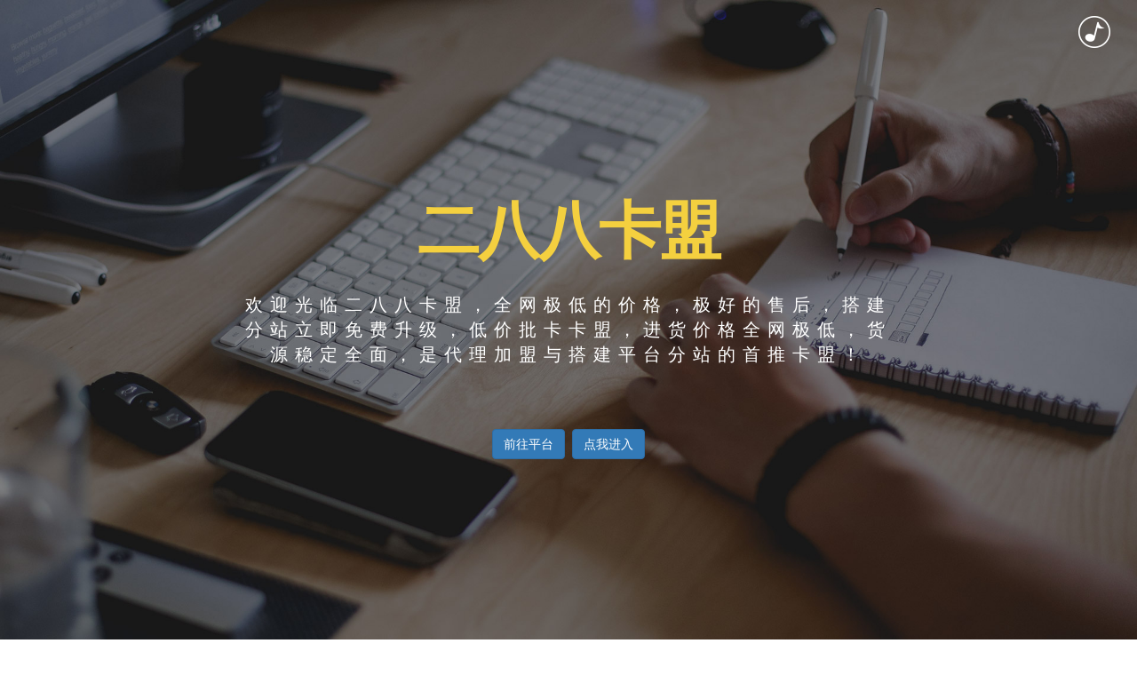

--- FILE ---
content_type: text/html; charset=utf-8
request_url: https://www.lztqjy.cn/km/112.html
body_size: 3580
content:
<!DOCTYPE html>
<html lang="en">
 <!--<![endif]-->
     <head>
      <title>二八八卡盟平台官网-正规卡盟代刷平台_QQ业务低价卡盟平台</title>
      <meta name="keywords" content="" /> 
      <meta name="description" content="二八八卡盟,绝地求生卡盟,英雄联盟卡盟,LOL卡盟,穿越火线卡盟,CF卡盟,DNF卡盟,刺激战场卡盟,全军出击卡盟,游戏外挂辅助卡盟" /> 
      <meta http-equiv="Content-Type" content="text/html; charset=UTF-8" /> 
      <meta content="width=device-width, initial-scale=1.0, maximum-scale=1.0, user-scalable=no" name="viewport" /> 
      <link rel="stylesheet" type="text/css" href="/assets/vendor/bootstrap/css/bootstrap.min.css">
      <link rel="stylesheet" type="text/css" href="/assets/vendor/font-awesome/css/font-awesome.min.css">
      <link href="/assets/Index/css/owl.carousel.css" rel="stylesheet" media="screen">
      <link href="/assets/Index/css/owl.theme.css" rel="stylesheet" media="screen">
      <link rel="stylesheet" type="text/css" href="/assets/Index/css/style.css"></head>
    <body id="page-top" data-spy="scroll" data-target=".navbar-fixed-top">
      <nav class="navbar navbar-custom navbar-fixed-top" role="navigation">
        <div class="container">
          <div class="navbar-header">
            <button type="button" class="navbar-toggle" data-toggle="collapse" data-target=".navbar-main-collapse">
              <i class="fa fa-bars"></i>
            </button>
          </div>
          <div class="collapse navbar-collapse navbar-right navbar-main-collapse">
            <ul class="nav navbar-nav">
              <li class="hidden">
                <a href="#page-top"></a>
              </li>
              <li></li>
            </ul>
          </div>
        </div>
      </nav>
      <header class="intro">
        <div class="intro-body">
          <div class="container">
            <div class="row">
              <div class="col-md-8 col-md-offset-2">
                <h1>
                  <span class="brand-heading">二八八卡盟</span></h1>
                <br/>
                <p class="intro-text">欢迎光临二八八卡盟，全网极低的价格，极好的售后，搭建分站立即免费升级，低价批卡卡盟，进货价格全网极低，货源稳定全面，是代理加盟与搭建平台分站的首推卡盟！</p>
                <br/>
                <a href="/qqsz/" class="btn btn-primary">前往平台</a>&nbsp;
                <a href="/qqsz/" class="btn btn-primary">点我进入</a>
                <br/></div>
            </div>
          </div>
        </div>
      </header>
      <div class="copyrights">
        <a href="/">二八八卡盟</a></div>
      <div id="services" class="text-center">
        <div class="container">
          <h2>为什么选择我们？</h2>
          <br/>
          <p>二八八卡盟专注的QQ代刷网站，我们致力于极专注的网红业务平台，超低的价格，优质的售后服务，全网极低价的卡盟自助下单平台，欢迎您的加入！</p>
          <div class="section-title center">
            <h2>
              <strong>平台介绍</strong></h2>
            <hr></div>
          <div class="space"></div>
          <div class="row">
            <div class="col-md-4 col-sm-6 service">
              <i class="fa fa-laptop"></i>
              <h4>
                <strong>二八八卡盟服务优势</strong></h4>
              <p>二八八卡盟是全国极大,卡盟排行榜超前的卡盟平台,主打QQ钻业务,空间业务以及各类空间业务社区,进货价格便宜,货源稳定,卡盟商品众多,欢迎前来选购！</p>
            </div>
            <div class="col-md-4 col-sm-6 service">
              <i class="fa fa-code"></i>
              <h4>
                <strong>二八八卡盟售后服务</strong></h4>
              <p>二八八卡盟极专注的水准，极快的速度全天尽心尽职的为您服务，实现客户与平台长远利益极大化，让我们的努力换来您们的丝丝微笑！二八八卡盟极低用心对待每一位用户，用极好的售后来服务每一位客户！</p>
            </div>
            <div class="col-md-4 col-sm-6 service">
              <i class="fa fa-bullseye"></i>
              <h4>
                <strong>二八八卡盟业务范围</strong></h4>
              <p>二八八卡盟国内卡盟知名的代刷网站平台,直营目录有QQ刷赞、QQ代刷网、王者荣耀人气代刷、拼多多砍价等、为超过2万名用户提供QQ代刷网业务!</p>
            </div>
          </div>
        </div>
        <br>
        <div class="container">
          <h2 class="content-title">我们的团队</h2>
          <br>
          <p class="content-desc">7*24小时在线售后服务</p>
          <div class="row">
            <div class="col-md-4 col-sm-4 col-md-offset-4 col-sm-offset-4">
              <div class="team">
                <div class="image flipInX contentAnimated finishAnimated" data-animation="true" data-animation-type="flipInX">
                  <img src="//q4.qlogo.cn/headimg_dl?dst_uin=1255559959&spec=100" style="border-radius: 50px;" alt="客服头像" width="100px" height="100px">
                  <img src="//q4.qlogo.cn/headimg_dl?dst_uin=1460252791&spec=100" style="border-radius: 50px;" alt="客服头像" width="100px" height="100px"></div>
                <div class="info">
                  <h3 class="name">售前后客服</h3>
                  <br>
                  <center>1号客服：1255559959
                    <br>
                    <br>2号客服：1460252791</center></div>
              </div>
            </div>
          </div>
        </div>
      </div>
      <nav id="footer">
        <div class="container">
          <div>
            <center>
              <p>Copyright &copy; 2018-2021
                <a style='color:#F4D03F' href="#">二八八卡盟</a></p>
              <p>
                <a href="/km/111.html" title="上仙卡盟">上仙卡盟</a>&nbsp;|&nbsp; 
                <a href="/km/113.html" title="966卡盟">966卡盟</a>&nbsp;|&nbsp; 
                <a href="/km/114.html" title="擎天柱卡盟">擎天柱卡盟</a>&nbsp;|&nbsp; 
                <a href="/km/115.html" title="479卡盟">479卡盟</a>&nbsp;|&nbsp; 
                <a href="/km/116.html" title="微卡网卡盟">微卡网卡盟</a>&nbsp;|&nbsp; 
                <a href="/sitemap.xml" target="_blank">网站地图</a>
                <p>资源来自互联网,如有侵权,不妥之处,请邮件联系我们并出示版权证明以便删除</p></center>
          </div>
          <div class="pull-right fnav"></div>
        </div>
      </nav>
      <script src="/assets/js/modernizr-2.6.2.min.js"></script>
      <script src="/assets/vendor/js/jquery-2.1.4.min.js"></script>
      <script type="text/javascript" src="/assets/vendor/bootstrap/js/bootstrap.min.js"></script>
      <script type="text/javascript" src="/assets/Index/js/jquery.isotope.js"></script>
      <script type="text/javascript" src="/assets/Index/js/jquery.counterup.js"></script>
      <script type="text/javascript" src="/assets/Index/js/waypoints.js"></script>
      <script type="text/javascript" src="/assets/Index/js/jqBootstrapValidation.js"></script>
      <script src="/assets/Index/js/owl.carousel.js"></script>
      <script type="text/javascript" src="/assets/Index/js/main.js"></script>
      <section class="u-audio hidden" data-src=""></section>
      <div class="btnAudio" id="btnAudio"></div>
      <script>var bg_audio_val = true;
        var bg_audio = new Audio();
        function audio_init() {
          var options_audio = {
            loop: true,
            preload: "auto",
            src: $('.u-audio').attr('data-src')
          }
          for (var key in options_audio) {
            bg_audio[key] = options_audio[key];
          }
          bg_audio.load();
          audio_addEvent();
          bg_audio.play();
        }
        function audio_addEvent() {
          $("#btnAudio").on('click', audio_control);
          $(bg_audio).on('play',
          function() {
            bg_audio_val = false;
            $('#btnAudio').addClass('rotate1circle');
          }) $(bg_audio).on('pause',
          function() {
            $('#btnAudio').removeClass('rotate1circle');
          })
        }
        function audio_control() {
          if (!bg_audio_val) {
            bg_audio.pause();
            bg_audio_val = true;
          } else {
            bg_audio.play();
          }
        }
        audio_init();</script>
      <script>$(function() {
          var u = navigator.userAgent;
          if (u.indexOf('Android') > -1 || u.indexOf('Linux') > -1 || u.indexOf('iPhone') > -1 || u.indexOf('Windows Phone') > -1 || navigator.userAgent.indexOf("iPad") > -1) {
            $(".hover-bg .hover-text").css({
              'opacity': '1'
            });

            $(".hover-bg .hover-text>h4").css({
              'opacity': '1',
              '-webkit-transform': 'translateY(0)',
              'transform': 'translateY(0)'
            });

            $(".hover-bg .hover-text>i").css({
              'opacity': '1'
            });
          }

        });</script>
        <!--51啦统计-->
            <script charset="UTF-8" id="LA_COLLECT" src="//sdk.51.la/js-sdk-pro.min.js"></script>
            <script>LA.init({id:"K3yNjeSnYhgoIfyq",ck:"K3yNjeSnYhgoIfyq"})</script>
          <!--统计end-->
          <!--头条自动推送-->
          <script>
            (function(){
            var el = document.createElement("script");
            el.src = "https://lf1-cdn-tos.bytegoofy.com/goofy/ttzz/push.js?850088f52e9f61f892425c03646725f82b2e2fc921847d2c9b3790d3fbdb113a3d72cd14f8a76432df3935ab77ec54f830517b3cb210f7fd334f50ccb772134a";
            el.id = "ttzz";
            var s = document.getElementsByTagName("script")[0];
            s.parentNode.insertBefore(el, s);
            })(window)
            </script>
    </body>
  
  </html>

--- FILE ---
content_type: text/css
request_url: https://www.lztqjy.cn/assets/Index/css/style.css
body_size: 4031
content:
body, html {
	font-family: microsoft yahei, sans-serif;
	text-rendering: optimizeLegibility !important;
	-webkit-font-smoothing: antialiased !important;
	color: #555;
	width: 100% !important;
	height: 100% !important;
}
h1 {
	font-weight: 700;
}
h1 strong {
	font-weight: 900;
}
h2 {
	text-transform: uppercase;
	line-height: 20px;
	margin: 0;
}
h3 {
	font-size: 16px;
	font-weight: 700;
}
h5 {
	text-transform: uppercase;
	font-weight: 700;
	line-height: 20px;
}
p {
	font-family: microsoft yahei, sans-serif;
}
p.intro {
	font-size: 16px;
	margin: 12px 0 0;
	line-height: 24px;
	font-family: 'Open Sans', sans-serif;
}
a {
	color: #fff;
}
a:hover, a:focus {
	text-decoration: none;
	color: #F4D03F;
}
ul, ol {
	list-style: none;
}
.clearfix:after {
	visibility: hidden;
	display: block;
	font-size: 0;
	content: " ";
	clear: both;
	height: 0;
}
.clearfix {
	display: inline-block;
}
* html .clearfix {
	height: 1%;
}
.clearfix {
	display: block;
}
ul, ol {
	padding: 0;
	webkit-padding: 0;
	moz-padding: 0;
}
/* Navigation */
.navbar-custom {
	margin-bottom: 0;
	text-transform: uppercase;
	background-color: #000;
}
.navbar-custom .navbar-brand {
	font-weight: 600;
}
.navbar-custom .navbar-brand i.fa {
	color: #F4D03F;
}
.navbar-custom .navbar-brand:focus {
	outline: 0;
}
.navbar-custom .navbar-brand .navbar-toggle {
	padding: 4px 6px;
	font-size: 16px;
	color: #fff;
}
.navbar-custom .navbar-brand .navbar-toggle:focus, .navbar-custom .navbar-brand .navbar-toggle:active {
	outline: 0;
}
.navbar-custom a {
	color: #fff;
}
.navbar-custom .nav li a {
	-webkit-transition: background .3s ease-in-out;
	-moz-transition: background .3s ease-in-out;
	transition: background .3s ease-in-out;
}
.navbar-custom .nav li a:hover {
	outline: 0;
	color: #F4D03F;
	background-color: transparent;
}
.navbar-custom .nav li a:focus, .navbar-custom .nav li a:active {
	outline: 0;
	background-color: transparent;
	color: #F4D03F;
}
.navbar-custom .nav li.active {
	outline: 0;
}
.navbar-custom .nav li.active a {
	background-color: rgba(255,255,255,.3);
}
.navbar-custom .nav li.active a:hover {
	color: #fff;
}

@media(min-width:768px) {
.navbar-custom {
	padding: 20px 0;
	border-bottom: 0;
	letter-spacing: 1px;
	background: 0 0;
	-webkit-transition: background .5s ease-in-out, padding .5s ease-in-out;
	-moz-transition: background .5s ease-in-out, padding .5s ease-in-out;
	transition: background .5s ease-in-out, padding .5s ease-in-out;
}
.navbar-custom.top-nav-collapse {
	padding: 0;
	background: #000;
}
}
.copyrights{text-indent:-9999px;height:0;line-height:0;font-size:0;overflow:hidden;}
/* Home Style */
.intro {
	display: table;
	width: 100%;
	height: 100%;
	padding: 100px 0;
	text-align: center;
	color: #fff;
	background: url(../img/intro-bg.jpg) no-repeat bottom center;
	background-color: #000;
	-webkit-background-size: cover;
	-moz-background-size: cover;
	background-size: cover;
	-o-background-size: cover;
}
.intro .intro-body {
	display: table-cell;
	vertical-align: middle;
}
.intro .intro-body .brand-heading {
	color: #F4D03F;
	text-transform: uppercase;
	letter-spacing: -2px;
}
.intro .intro-body .intro-text {
	font-size: 18px;
}

@media(min-width:768px) {
.intro {
	height: 100%;
	padding: 0;
}
.intro .intro-body H1 {
	font-size: 70px;
	font-weight: 700;
	letter-spacing: -2px;
}
.intro .intro-body .intro-text {
	font-size: 20px;
	text-transform: uppercase;
	letter-spacing: 8px;
	margin-bottom: 50px;
}
}
.btn-circle {
	width: 70px;
	height: 70px;
	margin-top: 45px;
	padding: 7px 16px;
	border: 2px solid rgba(255,255,255,.2);
	border-radius: 100%!important;
	font-size: 40px;
	color: #F4D03F;
	background: 0 0;
	-webkit-transition: background .3s ease-in-out;
	-moz-transition: background .3s ease-in-out;
	transition: background .3s ease-in-out;
	margin-bottom: 0px;
}
.btn-circle:hover, .btn-circle:focus {
	outline: 0;
	color: #F4D03F;
	background: rgba(255,255,255,.1);
}
.btn-circle i.animated {
	-webkit-transition-property: -webkit-transform;
	-webkit-transition-duration: 1s;
	-moz-transition-property: -moz-transform;
	-moz-transition-duration: 1s;
}
.btn-circle:hover i.animated {
	-webkit-animation-name: pulse;
	-moz-animation-name: pulse;
	-webkit-animation-duration: 1.5s;
	-moz-animation-duration: 1.5s;
	-webkit-animation-iteration-count: infinite;
	-moz-animation-iteration-count: infinite;
	-webkit-animation-timing-function: linear;
	-moz-animation-timing-function: linear;
}
 @-webkit-keyframes pulse {
 0% {
 -webkit-transform: scale(1);
 transform: scale(1);
}
 50% {
 -webkit-transform: scale(1.2);
 transform: scale(1.2);
}
 100% {
 -webkit-transform: scale(1);
 transform: scale(1);
}
}
 @-moz-keyframes pulse {
 0% {
 -moz-transform: scale(1);
 transform: scale(1);
}
 50% {
 -moz-transform: scale(1.2);
 transform: scale(1.2);
}
 100% {
 -moz-transform: scale(1);
 transform: scale(1);
}
}
.section-title.center {
	padding: 30px 0 0 0;
}
.section-title h2, .section-title.center h2 {
	font-weight: 400;
	margin-bottom: 30px;
}
.section-title.center hr {
	height: 4px;
	width: 70px;
	text-align: center;
	position: relative;
	background: #F4D03F;
	margin: 0 auto;
	margin-bottom: 30px;
	border: 0;
}
/* About Section */
#about {
	padding: 80px 0;
	color: #444;
	background: #f4d03f; /* Old browsers */
	background: -moz-linear-gradient(top, #f4d03f 70%, #c3a632 100%); /* FF3.6+ */
	background: -webkit-gradient(linear, left top, left bottom, color-stop(70%, #f4d03f), color-stop(100%, #c3a632)); /* Chrome,Safari4+ */
	background: -webkit-linear-gradient(top, #f4d03f 70%, #c3a632 100%); /* Chrome10+,Safari5.1+ */
	background: -o-linear-gradient(top, #f4d03f 70%, #c3a632 100%); /* Opera 11.10+ */
	background: -ms-linear-gradient(top, #f4d03f 70%, #c3a632 100%); /* IE10+ */
	background: linear-gradient(to bottom, #f4d03f 70%, #c3a632 100%); /* W3C */
filter: progid:DXImageTransform.Microsoft.gradient( startColorstr='#f4d03f', endColorstr='#c3a632', GradientType=0 ); /* IE6-9 */
}
#about .about-text {
	margin-left: 10px;
}
#about .section-title.center hr {
	background: #f7dc6f;
}
#about .padding-left {
	padding-left: 50px;
}
#about H4 {
	color: #333;
}
#about i.fa {
	float: left;
	display: block;
	margin-right: 15px;
	color: #fff;
	font-size: 24px;
	text-shadow: 0 0 1px #666;
}
#about img {
	margin-top: -30px;
	margin-left: 10px;
}
#about p {
	margin-top: 20px;
	margin-bottom: 30px;
}
/* Achivements Section */
#achivements {
	padding: 80px 0;
	color: #aaa;
	background: #6f7275; /* Old browsers */
	background: -moz-linear-gradient(top, #6f7275 0%, #31353a 100%); /* FF3.6+ */
	background: -webkit-gradient(linear, left top, left bottom, color-stop(0%, #6f7275), color-stop(100%, #31353a)); /* Chrome,Safari4+ */
	background: -webkit-linear-gradient(top, #6f7275 0%, #31353a 100%); /* Chrome10+,Safari5.1+ */
	background: -o-linear-gradient(top, #6f7275 0%, #31353a 100%); /* Opera 11.10+ */
	background: -ms-linear-gradient(top, #6f7275 0%, #31353a 100%); /* IE10+ */
	background: linear-gradient(to bottom, #6f7275 0%, #31353a 100%); /* W3C */
filter: progid:DXImageTransform.Microsoft.gradient( startColorstr='#6f7275', endColorstr='#31353a', GradientType=0 ); /* IE6-9 */
}
.achivement-box {
	text-align: center;
	margin: 20px 0;
}
.achivement-box i.fa {
	font-size: 60px;
	font-weight: 400;
	color: #F4D03F;
	margin-bottom: 20px;
}
.achivement-box h4 {
	font-size: 14px;
	font-weight: 700;
	text-transform: uppercase;
}
.achivement-box span.count {
	font-size: 36px;
	font-weight: 700;
	color: #fff;
	display: block;
}
/* Team Section */
#team {
	padding: 80px 0;
	background: #ffffff; /* Old browsers */
	background: -moz-linear-gradient(top, #ffffff 0%, #cccccc 100%); /* FF3.6+ */
	background: -webkit-gradient(linear, left top, left bottom, color-stop(0%, #ffffff), color-stop(100%, #cccccc)); /* Chrome,Safari4+ */
	background: -webkit-linear-gradient(top, #ffffff 0%, #cccccc 100%); /* Chrome10+,Safari5.1+ */
	background: -o-linear-gradient(top, #ffffff 0%, #cccccc 100%); /* Opera 11.10+ */
	background: -ms-linear-gradient(top, #ffffff 0%, #cccccc 100%); /* IE10+ */
	background: linear-gradient(to bottom, #ffffff 0%, #cccccc 100%); /* W3C */
 filter: progid:DXImageTransform.Microsoft.gradient( startColorstr='#ffffff', endColorstr='#cccccc', GradientType=0 ); /* IE6-9 */
}
img.img-circle.team-img {
	width: 120px;
	height: 120px;
	border: 4px solid transparent;
	transition: all 0.5s;
}
#team .thumbnail:hover>img.img-circle.team-img {
	border: 4px solid #F4D03F;
	font-size: medium;
}
#team .thumbnail {
	background: transparent;
	border: 0;
}
#team .thumbnail .caption {
	padding: 9px;
	color: #5a5a5a;
}
/* Services Section */
#services {
	padding: 80px 0;
	color: #aaa;
	background: #6f7275; /* Old browsers */
	background: -moz-linear-gradient(top, #6f7275 0%, #31353a 100%); /* FF3.6+ */
	background: -webkit-gradient(linear, left top, left bottom, color-stop(0%, #6f7275), color-stop(100%, #31353a)); /* Chrome,Safari4+ */
	background: -webkit-linear-gradient(top, #6f7275 0%, #31353a 100%); /* Chrome10+,Safari5.1+ */
	background: -o-linear-gradient(top, #6f7275 0%, #31353a 100%); /* Opera 11.10+ */
	background: -ms-linear-gradient(top, #6f7275 0%, #31353a 100%); /* IE10+ */
	background: linear-gradient(to bottom, #6f7275 0%, #31353a 100%); /* W3C */
filter: progid:DXImageTransform.Microsoft.gradient( startColorstr='#6f7275', endColorstr='#31353a', GradientType=0 ); /* IE6-9 */
}
#services .section-title.center hr {
	background: #c1a533;
}
#services H2 {
	color: #ddd;
}
#services H4 {
	color: #F4D03F;
	transition: all 0.5s;
}
.space {
	margin-top: 40px;
}
#services i.fa {
	font-size: 50px;
	width: 120px;
	height: 120px;
	padding: 34px 0;
	margin-bottom: 10px;
	border-radius: 50%;
	color: #aaa;
	background: #474b4f;
	-webkit-transition: all 0.5s ease-out;
	-moz-transition: all 0.5s ease-out;
	-ms-transition: all 0.5s ease-out;
	-o-transition: all 0.5s ease-out;
	transition: all 0.5s ease-out;
}
#services .service:hover > i.fa {
	color: #F4D03F;
	-webkit-transform: scale(1.3);
	-moz-transform: scale(1.3);
	-ms-transform: scale(1.3);
	-o-transform: scale(1.3);
	transform: scale(1.3);
}
/* Gallery Section 
==============================*/
#works {
	padding: 80px 0;
	background: #ffffff; /* Old browsers */
	background: -moz-linear-gradient(top, #ffffff 0%, #cccccc 100%); /* FF3.6+ */
	background: -webkit-gradient(linear, left top, left bottom, color-stop(0%, #ffffff), color-stop(100%, #cccccc)); /* Chrome,Safari4+ */
	background: -webkit-linear-gradient(top, #ffffff 0%, #cccccc 100%); /* Chrome10+,Safari5.1+ */
	background: -o-linear-gradient(top, #ffffff 0%, #cccccc 100%); /* Opera 11.10+ */
	background: -ms-linear-gradient(top, #ffffff 0%, #cccccc 100%); /* IE10+ */
	background: linear-gradient(to bottom, #ffffff 0%, #cccccc 100%); /* W3C */
filter: progid:DXImageTransform.Microsoft.gradient( startColorstr='#ffffff', endColorstr='#cccccc', GradientType=0 ); /* IE6-9 */
}
.categories {
	padding-bottom: 30px;
	text-align: center;
}
ul.cat li {
	display: inline-block;
}
#works li.pull-right {
	margin-top: 10px;
}
ol.type li {
	display: inline-block;
	margin-left: 20px;
}
ol.type li:after {
	content: ' | ';
	margin-left: 20px;
}
ol.type li:last-child:after {
	content: '';
}
ol.type li a {
	color: #444;
	padding: 2px 8px;
}
ol.type li a.active {
	background: #F4D03F;
	padding: 2px 8px;
	border-radius: 4px;
}
ol.type li a:hover {
	background: #F4D03F;
	padding: 2px 8px;
	border-radius: 4px;
}
.isotope-item {
	z-index: 2
}
.isotope-hidden.isotope-item {
	z-index: 1
}
.isotope, .isotope .isotope-item {
	/* change duration value to whatever you like */
	-webkit-transition-duration: 0.8s;
	-moz-transition-duration: 0.8s;
	transition-duration: 0.8s;
}
.isotope-item {
	margin-right: -1px;
	-webkit-backface-visibility: hidden;
	backface-visibility: hidden;
}
.isotope {
	-webkit-backface-visibility: hidden;
	backface-visibility: hidden;
	-webkit-transition-property: height, width;
	-moz-transition-property: height, width;
	transition-property: height, width;
}
.isotope .isotope-item {
	-webkit-backface-visibility: hidden;
	backface-visibility: hidden;
	-webkit-transition-property: -webkit-transform, opacity;
	-moz-transition-property: -moz-transform, opacity;
	transition-property: transform, opacity;
}
.portfolio-item {
	margin-bottom: 30px;
	-webkit-transition: all 0.5s ease-out;
	-moz-transition: all 0.5s ease-out;
	-ms-transition: all 0.5s ease-out;
	-o-transition: all 0.5s ease-out;
	transition: all 0.5s ease-out;
}
.portfolio-item:hover {
	margin-bottom: 30px;
	-webkit-transform: scale(1.2);
	-moz-transform: scale(1.2);
	-ms-transform: scale(1.2);
	-o-transform: scale(1.2);
	transform: scale(1.2);
}
.portfolio-item .hover-bg {
	height: 260px;
	overflow: hidden;
	position: relative;
}
.hover-bg .hover-text {
	position: absolute;
	text-align: center;
	margin: 0 auto;
	color: #ffffff;
	background: rgba(0, 0, 0, 0.66);
	padding: 25% 0;
	height: 100%;
	width: 100%;
	opacity: 0;
	transition: all 0.5s;
}
.hover-bg .hover-text>h4 {
	opacity: 0;
	-webkit-transform: translateY(100%);
	transform: translateY(100%);
	transition: all 0.3s;
}
.hover-bg:hover .hover-text>h4 {
	opacity: 1;
	-webkit-backface-visibility: hidden;
	-webkit-transform: translateY(0);
	transform: translateY(0);
}
.hover-bg .hover-text>i {
	opacity: 0;
	-webkit-transform: translateY(0);
	transform: translateY(0);
	transition: all 0.3s;
}
.hover-bg:hover .hover-text>i {
	opacity: 1;
	-webkit-backface-visibility: hidden;
	-webkit-transform: translateY(100%);
	transform: translateY(100%);
}
.hover-bg:hover .hover-text {
	opacity: 1;
}
#works i.fa {
	font-size: 20px;
	padding: 5px;
	color: #F4D03F;
}
/* Testimonials Section */
#testimonials {
	background: url(https://cdn.odata.cc/assets/Index/img/testimonial-bg.jpg);
	background-size: cover;
	background-attachment: fixed;
	color: #ddd;
	padding: 80px 0;
}
#testimonial {
	padding: 0;
}
#testimonial .item {
	display: block;
	width: 100%;
	height: auto;
}
#testimonial .item p {
	font-weight: 500;
	margin: 30px 0;
	font-size:20px;
	line-height:40px;
	color: #ddd;
}
.owl-theme .owl-controls .owl-page span {
	display: block;
	width: 10px;
	height: 10px;
	margin: 5px 7px;
	filter: Alpha(Opacity=1);
	opacity: 1;
	-webkit-border-radius: 0;
	-moz-border-radius: 20px;
	border-radius: 50%;
	background: #FFFFFF;
	transition: all 0.5s;
}
.owl-theme .owl-controls .owl-page.active span, .owl-theme .owl-controls.clickable .owl-page:hover span {
	filter: Alpha(Opacity=100);
	opacity: 1;
	background: #F4D03F;
}
.owl-theme .owl-controls .owl-page.active span {
	background: #F4D03F;
}
/* Contact Section */
#contact {
	padding: 80px 0;
	background: #ffffff; /* Old browsers */
	background: -moz-linear-gradient(top, #ffffff 0%, #cccccc 100%); /* FF3.6+ */
	background: -webkit-gradient(linear, left top, left bottom, color-stop(0%, #ffffff), color-stop(100%, #cccccc)); /* Chrome,Safari4+ */
	background: -webkit-linear-gradient(top, #ffffff 0%, #cccccc 100%); /* Chrome10+,Safari5.1+ */
	background: -o-linear-gradient(top, #ffffff 0%, #cccccc 100%); /* Opera 11.10+ */
	background: -ms-linear-gradient(top, #ffffff 0%, #cccccc 100%); /* IE10+ */
	background: linear-gradient(to bottom, #ffffff 0%, #cccccc 100%); /* W3C */
filter: progid:DXImageTransform.Microsoft.gradient( startColorstr='#ffffff', endColorstr='#cccccc', GradientType=0 ); /* IE6-9 */
}
#contact h3 {
	font-size: 20px;
	font-weight: 400;
	text-transform: uppercase;
}
#contact form {
	padding: 30px 0;
}
#contact .fa {
	color: #F4D03F;
	margin-bottom: 10px;
}
#contact .text-danger {
	color: #ff3333;
	text-align: left;
}
label {
	font-size: 12px;
	font-weight: 400;
	font-family: 'Open Sans', sans-serif;
	float: left;
}
#contact .form-control {
	display: block;
	width: 100%;
	padding: 6px 12px;
	font-size: 14px;
	line-height: 1.42857143;
	color: #555;
	background-color: #fff;
	background-image: none;
	border: 1px solid #ccc;
	border-radius: 2px;
	-webkit-box-shadow: none;
	box-shadow: none;
	-webkit-transition: none;
	-o-transition: none;
	transition: none;
}
#contact .form-control:focus {
	border-color: inherit;
	outline: 0;
	-webkit-box-shadow: transparent;
	box-shadow: transparent;
}
#contact .btn {
	background-color: #aaa;
	border: 0;
	border-radius: 4px;
	padding: 10px 20px;
	color: #ffffff;
	margin-top: 15px;
}
#contact .btn:hover, #contact .btn:focus {
	background: #F4D03F;
}
.btn:active, .btn.active {
	background-image: none;
	outline: 0;
	-webkit-box-shadow: none;
	box-shadow: none;
}
a:focus, .btn:focus, .btn:active:focus, .btn.active:focus, .btn.focus, .btn:active.focus, .btn.active.focus {
	outline: none;
	outline-offset: none;
}
/* Footer */
nav#footer {
	background: #222222;
	color: #ddd;
	padding: 30px 0 25px 0;
}
nav#footer .fnav {
	vertical-align: middle;
}
ul.footer-social li {
	display: inline-block;
	margin-right: 10px;
}
nav#footer p {
	font-size: 12px;
	margin-top: 10px;
}
#footer i.fa {
	height: 30px;
	width: 30px;
	font-size: 20px;
	padding: 4px 5px;
	color: #ddd;
	transition: all 0.5s;
}
#footer i.fa:hover {
	color: #F4D03F;
}


img.qqlogo{border:1px solid #FFF;-moz-box-shadow:0 0 3px #AAA;-webkit-box-shadow:0 0 3px #AAA;border-radius: 50%;box-shadow:0 0 3px #AAA;padding:3px;margin-right: 3px;margin-left: 6px;}

.btnAudio{ width:36px; height:36px; position:fixed; right:30px; top:18px; overflow:hidden; background:url("../img/btn_audio.png") left top no-repeat; z-index:1050;}
.rotate1circle{-webkit-animation:rotate1circle 1s linear infinite;}
@-webkit-keyframes rotate1circle {
        0% {
                -webkit-transform-origin:center center;
                -webkit-transform:rotate(0deg);
        }
        100% {
                -webkit-transform-origin:center center;
                -webkit-transform:rotate(360deg);
        }
}
